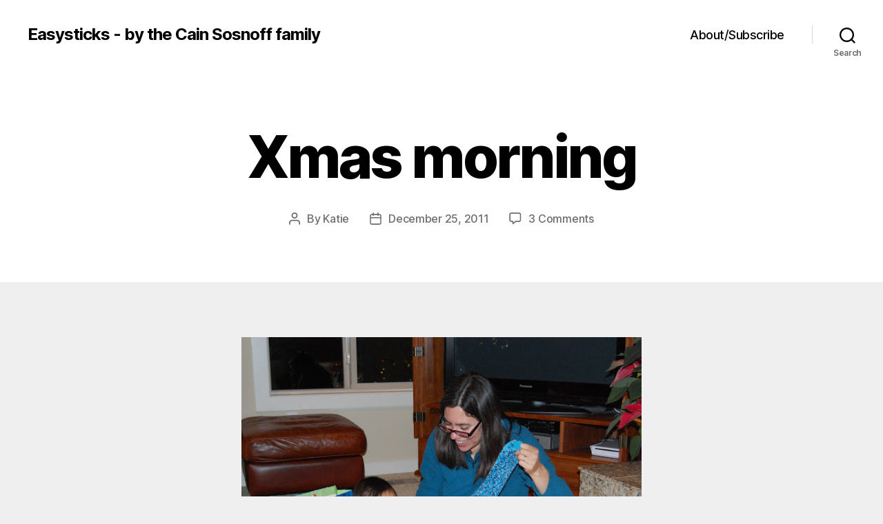

--- FILE ---
content_type: text/html; charset=UTF-8
request_url: https://easysticks.com/2011/12/25/xmas-morning/
body_size: 11327
content:
<!DOCTYPE html>

<html class="no-js" lang="en-US">

	<head>

		<meta charset="UTF-8">
		<meta name="viewport" content="width=device-width, initial-scale=1.0">

		<link rel="profile" href="https://gmpg.org/xfn/11">

		<title>Xmas morning &#8211; Easysticks &#8211; by the Cain Sosnoff family</title>
<meta name='robots' content='max-image-preview:large' />
	<style>img:is([sizes="auto" i], [sizes^="auto," i]) { contain-intrinsic-size: 3000px 1500px }</style>
	<link rel="alternate" type="application/rss+xml" title="Easysticks - by the Cain Sosnoff family &raquo; Feed" href="https://easysticks.com/feed/" />
<link rel="alternate" type="application/rss+xml" title="Easysticks - by the Cain Sosnoff family &raquo; Comments Feed" href="https://easysticks.com/comments/feed/" />
<link rel="alternate" type="application/rss+xml" title="Easysticks - by the Cain Sosnoff family &raquo; Xmas morning Comments Feed" href="https://easysticks.com/2011/12/25/xmas-morning/feed/" />
<script>
window._wpemojiSettings = {"baseUrl":"https:\/\/s.w.org\/images\/core\/emoji\/15.0.3\/72x72\/","ext":".png","svgUrl":"https:\/\/s.w.org\/images\/core\/emoji\/15.0.3\/svg\/","svgExt":".svg","source":{"concatemoji":"https:\/\/easysticks.com\/wp-includes\/js\/wp-emoji-release.min.js?ver=6.7.1"}};
/*! This file is auto-generated */
!function(i,n){var o,s,e;function c(e){try{var t={supportTests:e,timestamp:(new Date).valueOf()};sessionStorage.setItem(o,JSON.stringify(t))}catch(e){}}function p(e,t,n){e.clearRect(0,0,e.canvas.width,e.canvas.height),e.fillText(t,0,0);var t=new Uint32Array(e.getImageData(0,0,e.canvas.width,e.canvas.height).data),r=(e.clearRect(0,0,e.canvas.width,e.canvas.height),e.fillText(n,0,0),new Uint32Array(e.getImageData(0,0,e.canvas.width,e.canvas.height).data));return t.every(function(e,t){return e===r[t]})}function u(e,t,n){switch(t){case"flag":return n(e,"\ud83c\udff3\ufe0f\u200d\u26a7\ufe0f","\ud83c\udff3\ufe0f\u200b\u26a7\ufe0f")?!1:!n(e,"\ud83c\uddfa\ud83c\uddf3","\ud83c\uddfa\u200b\ud83c\uddf3")&&!n(e,"\ud83c\udff4\udb40\udc67\udb40\udc62\udb40\udc65\udb40\udc6e\udb40\udc67\udb40\udc7f","\ud83c\udff4\u200b\udb40\udc67\u200b\udb40\udc62\u200b\udb40\udc65\u200b\udb40\udc6e\u200b\udb40\udc67\u200b\udb40\udc7f");case"emoji":return!n(e,"\ud83d\udc26\u200d\u2b1b","\ud83d\udc26\u200b\u2b1b")}return!1}function f(e,t,n){var r="undefined"!=typeof WorkerGlobalScope&&self instanceof WorkerGlobalScope?new OffscreenCanvas(300,150):i.createElement("canvas"),a=r.getContext("2d",{willReadFrequently:!0}),o=(a.textBaseline="top",a.font="600 32px Arial",{});return e.forEach(function(e){o[e]=t(a,e,n)}),o}function t(e){var t=i.createElement("script");t.src=e,t.defer=!0,i.head.appendChild(t)}"undefined"!=typeof Promise&&(o="wpEmojiSettingsSupports",s=["flag","emoji"],n.supports={everything:!0,everythingExceptFlag:!0},e=new Promise(function(e){i.addEventListener("DOMContentLoaded",e,{once:!0})}),new Promise(function(t){var n=function(){try{var e=JSON.parse(sessionStorage.getItem(o));if("object"==typeof e&&"number"==typeof e.timestamp&&(new Date).valueOf()<e.timestamp+604800&&"object"==typeof e.supportTests)return e.supportTests}catch(e){}return null}();if(!n){if("undefined"!=typeof Worker&&"undefined"!=typeof OffscreenCanvas&&"undefined"!=typeof URL&&URL.createObjectURL&&"undefined"!=typeof Blob)try{var e="postMessage("+f.toString()+"("+[JSON.stringify(s),u.toString(),p.toString()].join(",")+"));",r=new Blob([e],{type:"text/javascript"}),a=new Worker(URL.createObjectURL(r),{name:"wpTestEmojiSupports"});return void(a.onmessage=function(e){c(n=e.data),a.terminate(),t(n)})}catch(e){}c(n=f(s,u,p))}t(n)}).then(function(e){for(var t in e)n.supports[t]=e[t],n.supports.everything=n.supports.everything&&n.supports[t],"flag"!==t&&(n.supports.everythingExceptFlag=n.supports.everythingExceptFlag&&n.supports[t]);n.supports.everythingExceptFlag=n.supports.everythingExceptFlag&&!n.supports.flag,n.DOMReady=!1,n.readyCallback=function(){n.DOMReady=!0}}).then(function(){return e}).then(function(){var e;n.supports.everything||(n.readyCallback(),(e=n.source||{}).concatemoji?t(e.concatemoji):e.wpemoji&&e.twemoji&&(t(e.twemoji),t(e.wpemoji)))}))}((window,document),window._wpemojiSettings);
</script>
<style id='wp-emoji-styles-inline-css'>

	img.wp-smiley, img.emoji {
		display: inline !important;
		border: none !important;
		box-shadow: none !important;
		height: 1em !important;
		width: 1em !important;
		margin: 0 0.07em !important;
		vertical-align: -0.1em !important;
		background: none !important;
		padding: 0 !important;
	}
</style>
<link rel='stylesheet' id='wp-block-library-css' href='https://easysticks.com/wp-includes/css/dist/block-library/style.min.css?ver=6.7.1' media='all' />
<style id='classic-theme-styles-inline-css'>
/*! This file is auto-generated */
.wp-block-button__link{color:#fff;background-color:#32373c;border-radius:9999px;box-shadow:none;text-decoration:none;padding:calc(.667em + 2px) calc(1.333em + 2px);font-size:1.125em}.wp-block-file__button{background:#32373c;color:#fff;text-decoration:none}
</style>
<style id='global-styles-inline-css'>
:root{--wp--preset--aspect-ratio--square: 1;--wp--preset--aspect-ratio--4-3: 4/3;--wp--preset--aspect-ratio--3-4: 3/4;--wp--preset--aspect-ratio--3-2: 3/2;--wp--preset--aspect-ratio--2-3: 2/3;--wp--preset--aspect-ratio--16-9: 16/9;--wp--preset--aspect-ratio--9-16: 9/16;--wp--preset--color--black: #000000;--wp--preset--color--cyan-bluish-gray: #abb8c3;--wp--preset--color--white: #ffffff;--wp--preset--color--pale-pink: #f78da7;--wp--preset--color--vivid-red: #cf2e2e;--wp--preset--color--luminous-vivid-orange: #ff6900;--wp--preset--color--luminous-vivid-amber: #fcb900;--wp--preset--color--light-green-cyan: #7bdcb5;--wp--preset--color--vivid-green-cyan: #00d084;--wp--preset--color--pale-cyan-blue: #8ed1fc;--wp--preset--color--vivid-cyan-blue: #0693e3;--wp--preset--color--vivid-purple: #9b51e0;--wp--preset--color--accent: #d61347;--wp--preset--color--primary: #000000;--wp--preset--color--secondary: #636363;--wp--preset--color--subtle-background: #cecece;--wp--preset--color--background: #efefef;--wp--preset--gradient--vivid-cyan-blue-to-vivid-purple: linear-gradient(135deg,rgba(6,147,227,1) 0%,rgb(155,81,224) 100%);--wp--preset--gradient--light-green-cyan-to-vivid-green-cyan: linear-gradient(135deg,rgb(122,220,180) 0%,rgb(0,208,130) 100%);--wp--preset--gradient--luminous-vivid-amber-to-luminous-vivid-orange: linear-gradient(135deg,rgba(252,185,0,1) 0%,rgba(255,105,0,1) 100%);--wp--preset--gradient--luminous-vivid-orange-to-vivid-red: linear-gradient(135deg,rgba(255,105,0,1) 0%,rgb(207,46,46) 100%);--wp--preset--gradient--very-light-gray-to-cyan-bluish-gray: linear-gradient(135deg,rgb(238,238,238) 0%,rgb(169,184,195) 100%);--wp--preset--gradient--cool-to-warm-spectrum: linear-gradient(135deg,rgb(74,234,220) 0%,rgb(151,120,209) 20%,rgb(207,42,186) 40%,rgb(238,44,130) 60%,rgb(251,105,98) 80%,rgb(254,248,76) 100%);--wp--preset--gradient--blush-light-purple: linear-gradient(135deg,rgb(255,206,236) 0%,rgb(152,150,240) 100%);--wp--preset--gradient--blush-bordeaux: linear-gradient(135deg,rgb(254,205,165) 0%,rgb(254,45,45) 50%,rgb(107,0,62) 100%);--wp--preset--gradient--luminous-dusk: linear-gradient(135deg,rgb(255,203,112) 0%,rgb(199,81,192) 50%,rgb(65,88,208) 100%);--wp--preset--gradient--pale-ocean: linear-gradient(135deg,rgb(255,245,203) 0%,rgb(182,227,212) 50%,rgb(51,167,181) 100%);--wp--preset--gradient--electric-grass: linear-gradient(135deg,rgb(202,248,128) 0%,rgb(113,206,126) 100%);--wp--preset--gradient--midnight: linear-gradient(135deg,rgb(2,3,129) 0%,rgb(40,116,252) 100%);--wp--preset--font-size--small: 18px;--wp--preset--font-size--medium: 20px;--wp--preset--font-size--large: 26.25px;--wp--preset--font-size--x-large: 42px;--wp--preset--font-size--normal: 21px;--wp--preset--font-size--larger: 32px;--wp--preset--spacing--20: 0.44rem;--wp--preset--spacing--30: 0.67rem;--wp--preset--spacing--40: 1rem;--wp--preset--spacing--50: 1.5rem;--wp--preset--spacing--60: 2.25rem;--wp--preset--spacing--70: 3.38rem;--wp--preset--spacing--80: 5.06rem;--wp--preset--shadow--natural: 6px 6px 9px rgba(0, 0, 0, 0.2);--wp--preset--shadow--deep: 12px 12px 50px rgba(0, 0, 0, 0.4);--wp--preset--shadow--sharp: 6px 6px 0px rgba(0, 0, 0, 0.2);--wp--preset--shadow--outlined: 6px 6px 0px -3px rgba(255, 255, 255, 1), 6px 6px rgba(0, 0, 0, 1);--wp--preset--shadow--crisp: 6px 6px 0px rgba(0, 0, 0, 1);}:where(.is-layout-flex){gap: 0.5em;}:where(.is-layout-grid){gap: 0.5em;}body .is-layout-flex{display: flex;}.is-layout-flex{flex-wrap: wrap;align-items: center;}.is-layout-flex > :is(*, div){margin: 0;}body .is-layout-grid{display: grid;}.is-layout-grid > :is(*, div){margin: 0;}:where(.wp-block-columns.is-layout-flex){gap: 2em;}:where(.wp-block-columns.is-layout-grid){gap: 2em;}:where(.wp-block-post-template.is-layout-flex){gap: 1.25em;}:where(.wp-block-post-template.is-layout-grid){gap: 1.25em;}.has-black-color{color: var(--wp--preset--color--black) !important;}.has-cyan-bluish-gray-color{color: var(--wp--preset--color--cyan-bluish-gray) !important;}.has-white-color{color: var(--wp--preset--color--white) !important;}.has-pale-pink-color{color: var(--wp--preset--color--pale-pink) !important;}.has-vivid-red-color{color: var(--wp--preset--color--vivid-red) !important;}.has-luminous-vivid-orange-color{color: var(--wp--preset--color--luminous-vivid-orange) !important;}.has-luminous-vivid-amber-color{color: var(--wp--preset--color--luminous-vivid-amber) !important;}.has-light-green-cyan-color{color: var(--wp--preset--color--light-green-cyan) !important;}.has-vivid-green-cyan-color{color: var(--wp--preset--color--vivid-green-cyan) !important;}.has-pale-cyan-blue-color{color: var(--wp--preset--color--pale-cyan-blue) !important;}.has-vivid-cyan-blue-color{color: var(--wp--preset--color--vivid-cyan-blue) !important;}.has-vivid-purple-color{color: var(--wp--preset--color--vivid-purple) !important;}.has-black-background-color{background-color: var(--wp--preset--color--black) !important;}.has-cyan-bluish-gray-background-color{background-color: var(--wp--preset--color--cyan-bluish-gray) !important;}.has-white-background-color{background-color: var(--wp--preset--color--white) !important;}.has-pale-pink-background-color{background-color: var(--wp--preset--color--pale-pink) !important;}.has-vivid-red-background-color{background-color: var(--wp--preset--color--vivid-red) !important;}.has-luminous-vivid-orange-background-color{background-color: var(--wp--preset--color--luminous-vivid-orange) !important;}.has-luminous-vivid-amber-background-color{background-color: var(--wp--preset--color--luminous-vivid-amber) !important;}.has-light-green-cyan-background-color{background-color: var(--wp--preset--color--light-green-cyan) !important;}.has-vivid-green-cyan-background-color{background-color: var(--wp--preset--color--vivid-green-cyan) !important;}.has-pale-cyan-blue-background-color{background-color: var(--wp--preset--color--pale-cyan-blue) !important;}.has-vivid-cyan-blue-background-color{background-color: var(--wp--preset--color--vivid-cyan-blue) !important;}.has-vivid-purple-background-color{background-color: var(--wp--preset--color--vivid-purple) !important;}.has-black-border-color{border-color: var(--wp--preset--color--black) !important;}.has-cyan-bluish-gray-border-color{border-color: var(--wp--preset--color--cyan-bluish-gray) !important;}.has-white-border-color{border-color: var(--wp--preset--color--white) !important;}.has-pale-pink-border-color{border-color: var(--wp--preset--color--pale-pink) !important;}.has-vivid-red-border-color{border-color: var(--wp--preset--color--vivid-red) !important;}.has-luminous-vivid-orange-border-color{border-color: var(--wp--preset--color--luminous-vivid-orange) !important;}.has-luminous-vivid-amber-border-color{border-color: var(--wp--preset--color--luminous-vivid-amber) !important;}.has-light-green-cyan-border-color{border-color: var(--wp--preset--color--light-green-cyan) !important;}.has-vivid-green-cyan-border-color{border-color: var(--wp--preset--color--vivid-green-cyan) !important;}.has-pale-cyan-blue-border-color{border-color: var(--wp--preset--color--pale-cyan-blue) !important;}.has-vivid-cyan-blue-border-color{border-color: var(--wp--preset--color--vivid-cyan-blue) !important;}.has-vivid-purple-border-color{border-color: var(--wp--preset--color--vivid-purple) !important;}.has-vivid-cyan-blue-to-vivid-purple-gradient-background{background: var(--wp--preset--gradient--vivid-cyan-blue-to-vivid-purple) !important;}.has-light-green-cyan-to-vivid-green-cyan-gradient-background{background: var(--wp--preset--gradient--light-green-cyan-to-vivid-green-cyan) !important;}.has-luminous-vivid-amber-to-luminous-vivid-orange-gradient-background{background: var(--wp--preset--gradient--luminous-vivid-amber-to-luminous-vivid-orange) !important;}.has-luminous-vivid-orange-to-vivid-red-gradient-background{background: var(--wp--preset--gradient--luminous-vivid-orange-to-vivid-red) !important;}.has-very-light-gray-to-cyan-bluish-gray-gradient-background{background: var(--wp--preset--gradient--very-light-gray-to-cyan-bluish-gray) !important;}.has-cool-to-warm-spectrum-gradient-background{background: var(--wp--preset--gradient--cool-to-warm-spectrum) !important;}.has-blush-light-purple-gradient-background{background: var(--wp--preset--gradient--blush-light-purple) !important;}.has-blush-bordeaux-gradient-background{background: var(--wp--preset--gradient--blush-bordeaux) !important;}.has-luminous-dusk-gradient-background{background: var(--wp--preset--gradient--luminous-dusk) !important;}.has-pale-ocean-gradient-background{background: var(--wp--preset--gradient--pale-ocean) !important;}.has-electric-grass-gradient-background{background: var(--wp--preset--gradient--electric-grass) !important;}.has-midnight-gradient-background{background: var(--wp--preset--gradient--midnight) !important;}.has-small-font-size{font-size: var(--wp--preset--font-size--small) !important;}.has-medium-font-size{font-size: var(--wp--preset--font-size--medium) !important;}.has-large-font-size{font-size: var(--wp--preset--font-size--large) !important;}.has-x-large-font-size{font-size: var(--wp--preset--font-size--x-large) !important;}
:where(.wp-block-post-template.is-layout-flex){gap: 1.25em;}:where(.wp-block-post-template.is-layout-grid){gap: 1.25em;}
:where(.wp-block-columns.is-layout-flex){gap: 2em;}:where(.wp-block-columns.is-layout-grid){gap: 2em;}
:root :where(.wp-block-pullquote){font-size: 1.5em;line-height: 1.6;}
</style>
<link rel='stylesheet' id='parent-css' href='https://easysticks.com/wp-content/themes/twentytwenty/style.css?ver=6.7.1' media='all' />
<link rel='stylesheet' id='twentytwenty-style-css' href='https://easysticks.com/wp-content/themes/twentytwenty-child/style.css?ver=1.0' media='all' />
<style id='twentytwenty-style-inline-css'>
.color-accent,.color-accent-hover:hover,.color-accent-hover:focus,:root .has-accent-color,.has-drop-cap:not(:focus):first-letter,.wp-block-button.is-style-outline,a { color: #d61347; }blockquote,.border-color-accent,.border-color-accent-hover:hover,.border-color-accent-hover:focus { border-color: #d61347; }button,.button,.faux-button,.wp-block-button__link,.wp-block-file .wp-block-file__button,input[type="button"],input[type="reset"],input[type="submit"],.bg-accent,.bg-accent-hover:hover,.bg-accent-hover:focus,:root .has-accent-background-color,.comment-reply-link { background-color: #d61347; }.fill-children-accent,.fill-children-accent * { fill: #d61347; }:root .has-background-color,button,.button,.faux-button,.wp-block-button__link,.wp-block-file__button,input[type="button"],input[type="reset"],input[type="submit"],.wp-block-button,.comment-reply-link,.has-background.has-primary-background-color:not(.has-text-color),.has-background.has-primary-background-color *:not(.has-text-color),.has-background.has-accent-background-color:not(.has-text-color),.has-background.has-accent-background-color *:not(.has-text-color) { color: #efefef; }:root .has-background-background-color { background-color: #efefef; }body,.entry-title a,:root .has-primary-color { color: #000000; }:root .has-primary-background-color { background-color: #000000; }cite,figcaption,.wp-caption-text,.post-meta,.entry-content .wp-block-archives li,.entry-content .wp-block-categories li,.entry-content .wp-block-latest-posts li,.wp-block-latest-comments__comment-date,.wp-block-latest-posts__post-date,.wp-block-embed figcaption,.wp-block-image figcaption,.wp-block-pullquote cite,.comment-metadata,.comment-respond .comment-notes,.comment-respond .logged-in-as,.pagination .dots,.entry-content hr:not(.has-background),hr.styled-separator,:root .has-secondary-color { color: #636363; }:root .has-secondary-background-color { background-color: #636363; }pre,fieldset,input,textarea,table,table *,hr { border-color: #cecece; }caption,code,code,kbd,samp,.wp-block-table.is-style-stripes tbody tr:nth-child(odd),:root .has-subtle-background-background-color { background-color: #cecece; }.wp-block-table.is-style-stripes { border-bottom-color: #cecece; }.wp-block-latest-posts.is-grid li { border-top-color: #cecece; }:root .has-subtle-background-color { color: #cecece; }body:not(.overlay-header) .primary-menu > li > a,body:not(.overlay-header) .primary-menu > li > .icon,.modal-menu a,.footer-menu a, .footer-widgets a:where(:not(.wp-block-button__link)),#site-footer .wp-block-button.is-style-outline,.wp-block-pullquote:before,.singular:not(.overlay-header) .entry-header a,.archive-header a,.header-footer-group .color-accent,.header-footer-group .color-accent-hover:hover { color: #cd2653; }.social-icons a,#site-footer button:not(.toggle),#site-footer .button,#site-footer .faux-button,#site-footer .wp-block-button__link,#site-footer .wp-block-file__button,#site-footer input[type="button"],#site-footer input[type="reset"],#site-footer input[type="submit"] { background-color: #cd2653; }.header-footer-group,body:not(.overlay-header) #site-header .toggle,.menu-modal .toggle { color: #000000; }body:not(.overlay-header) .primary-menu ul { background-color: #000000; }body:not(.overlay-header) .primary-menu > li > ul:after { border-bottom-color: #000000; }body:not(.overlay-header) .primary-menu ul ul:after { border-left-color: #000000; }.site-description,body:not(.overlay-header) .toggle-inner .toggle-text,.widget .post-date,.widget .rss-date,.widget_archive li,.widget_categories li,.widget cite,.widget_pages li,.widget_meta li,.widget_nav_menu li,.powered-by-wordpress,.footer-credits .privacy-policy,.to-the-top,.singular .entry-header .post-meta,.singular:not(.overlay-header) .entry-header .post-meta a { color: #6d6d6d; }.header-footer-group pre,.header-footer-group fieldset,.header-footer-group input,.header-footer-group textarea,.header-footer-group table,.header-footer-group table *,.footer-nav-widgets-wrapper,#site-footer,.menu-modal nav *,.footer-widgets-outer-wrapper,.footer-top { border-color: #dcd7ca; }.header-footer-group table caption,body:not(.overlay-header) .header-inner .toggle-wrapper::before { background-color: #dcd7ca; }
</style>
<link rel='stylesheet' id='twentytwenty-fonts-css' href='https://easysticks.com/wp-content/themes/twentytwenty/assets/css/font-inter.css?ver=1.0' media='all' />
<link rel='stylesheet' id='twentytwenty-print-style-css' href='https://easysticks.com/wp-content/themes/twentytwenty/print.css?ver=1.0' media='print' />
<script src="https://easysticks.com/wp-content/themes/twentytwenty/assets/js/index.js?ver=1.0" id="twentytwenty-js-js" defer data-wp-strategy="defer"></script>
<link rel="https://api.w.org/" href="https://easysticks.com/wp-json/" /><link rel="alternate" title="JSON" type="application/json" href="https://easysticks.com/wp-json/wp/v2/posts/1302" /><link rel="EditURI" type="application/rsd+xml" title="RSD" href="https://easysticks.com/xmlrpc.php?rsd" />
<meta name="generator" content="WordPress 6.7.1" />
<link rel="canonical" href="https://easysticks.com/2011/12/25/xmas-morning/" />
<link rel='shortlink' href='https://easysticks.com/?p=1302' />
<link rel="alternate" title="oEmbed (JSON)" type="application/json+oembed" href="https://easysticks.com/wp-json/oembed/1.0/embed?url=https%3A%2F%2Feasysticks.com%2F2011%2F12%2F25%2Fxmas-morning%2F" />
<link rel="alternate" title="oEmbed (XML)" type="text/xml+oembed" href="https://easysticks.com/wp-json/oembed/1.0/embed?url=https%3A%2F%2Feasysticks.com%2F2011%2F12%2F25%2Fxmas-morning%2F&#038;format=xml" />
	<script>document.documentElement.className = document.documentElement.className.replace( 'no-js', 'js' );</script>
	<style id="custom-background-css">
body.custom-background { background-color: #efefef; }
</style>
	
	</head>

	<body class="post-template-default single single-post postid-1302 single-format-standard custom-background wp-embed-responsive singular enable-search-modal missing-post-thumbnail has-single-pagination showing-comments show-avatars footer-top-visible">

		<a class="skip-link screen-reader-text" href="#site-content">Skip to the content</a>
		<header id="site-header" class="header-footer-group">

			<div class="header-inner section-inner">

				<div class="header-titles-wrapper">

					
						<button class="toggle search-toggle mobile-search-toggle" data-toggle-target=".search-modal" data-toggle-body-class="showing-search-modal" data-set-focus=".search-modal .search-field" aria-expanded="false">
							<span class="toggle-inner">
								<span class="toggle-icon">
									<svg class="svg-icon" aria-hidden="true" role="img" focusable="false" xmlns="http://www.w3.org/2000/svg" width="23" height="23" viewBox="0 0 23 23"><path d="M38.710696,48.0601792 L43,52.3494831 L41.3494831,54 L37.0601792,49.710696 C35.2632422,51.1481185 32.9839107,52.0076499 30.5038249,52.0076499 C24.7027226,52.0076499 20,47.3049272 20,41.5038249 C20,35.7027226 24.7027226,31 30.5038249,31 C36.3049272,31 41.0076499,35.7027226 41.0076499,41.5038249 C41.0076499,43.9839107 40.1481185,46.2632422 38.710696,48.0601792 Z M36.3875844,47.1716785 C37.8030221,45.7026647 38.6734666,43.7048964 38.6734666,41.5038249 C38.6734666,36.9918565 35.0157934,33.3341833 30.5038249,33.3341833 C25.9918565,33.3341833 22.3341833,36.9918565 22.3341833,41.5038249 C22.3341833,46.0157934 25.9918565,49.6734666 30.5038249,49.6734666 C32.7048964,49.6734666 34.7026647,48.8030221 36.1716785,47.3875844 C36.2023931,47.347638 36.2360451,47.3092237 36.2726343,47.2726343 C36.3092237,47.2360451 36.347638,47.2023931 36.3875844,47.1716785 Z" transform="translate(-20 -31)" /></svg>								</span>
								<span class="toggle-text">Search</span>
							</span>
						</button><!-- .search-toggle -->

					
					<div class="header-titles">

						<div class="site-title faux-heading"><a href="https://easysticks.com/">Easysticks - by the Cain Sosnoff family</a></div>
					</div><!-- .header-titles -->

					<button class="toggle nav-toggle mobile-nav-toggle" data-toggle-target=".menu-modal"  data-toggle-body-class="showing-menu-modal" aria-expanded="false" data-set-focus=".close-nav-toggle">
						<span class="toggle-inner">
							<span class="toggle-icon">
								<svg class="svg-icon" aria-hidden="true" role="img" focusable="false" xmlns="http://www.w3.org/2000/svg" width="26" height="7" viewBox="0 0 26 7"><path fill-rule="evenodd" d="M332.5,45 C330.567003,45 329,43.4329966 329,41.5 C329,39.5670034 330.567003,38 332.5,38 C334.432997,38 336,39.5670034 336,41.5 C336,43.4329966 334.432997,45 332.5,45 Z M342,45 C340.067003,45 338.5,43.4329966 338.5,41.5 C338.5,39.5670034 340.067003,38 342,38 C343.932997,38 345.5,39.5670034 345.5,41.5 C345.5,43.4329966 343.932997,45 342,45 Z M351.5,45 C349.567003,45 348,43.4329966 348,41.5 C348,39.5670034 349.567003,38 351.5,38 C353.432997,38 355,39.5670034 355,41.5 C355,43.4329966 353.432997,45 351.5,45 Z" transform="translate(-329 -38)" /></svg>							</span>
							<span class="toggle-text">Menu</span>
						</span>
					</button><!-- .nav-toggle -->

				</div><!-- .header-titles-wrapper -->

				<div class="header-navigation-wrapper">

					
							<nav class="primary-menu-wrapper" aria-label="Horizontal">

								<ul class="primary-menu reset-list-style">

								<li class="page_item page-item-5"><a href="https://easysticks.com/about/">About/Subscribe</a></li>

								</ul>

							</nav><!-- .primary-menu-wrapper -->

						
						<div class="header-toggles hide-no-js">

						
							<div class="toggle-wrapper search-toggle-wrapper">

								<button class="toggle search-toggle desktop-search-toggle" data-toggle-target=".search-modal" data-toggle-body-class="showing-search-modal" data-set-focus=".search-modal .search-field" aria-expanded="false">
									<span class="toggle-inner">
										<svg class="svg-icon" aria-hidden="true" role="img" focusable="false" xmlns="http://www.w3.org/2000/svg" width="23" height="23" viewBox="0 0 23 23"><path d="M38.710696,48.0601792 L43,52.3494831 L41.3494831,54 L37.0601792,49.710696 C35.2632422,51.1481185 32.9839107,52.0076499 30.5038249,52.0076499 C24.7027226,52.0076499 20,47.3049272 20,41.5038249 C20,35.7027226 24.7027226,31 30.5038249,31 C36.3049272,31 41.0076499,35.7027226 41.0076499,41.5038249 C41.0076499,43.9839107 40.1481185,46.2632422 38.710696,48.0601792 Z M36.3875844,47.1716785 C37.8030221,45.7026647 38.6734666,43.7048964 38.6734666,41.5038249 C38.6734666,36.9918565 35.0157934,33.3341833 30.5038249,33.3341833 C25.9918565,33.3341833 22.3341833,36.9918565 22.3341833,41.5038249 C22.3341833,46.0157934 25.9918565,49.6734666 30.5038249,49.6734666 C32.7048964,49.6734666 34.7026647,48.8030221 36.1716785,47.3875844 C36.2023931,47.347638 36.2360451,47.3092237 36.2726343,47.2726343 C36.3092237,47.2360451 36.347638,47.2023931 36.3875844,47.1716785 Z" transform="translate(-20 -31)" /></svg>										<span class="toggle-text">Search</span>
									</span>
								</button><!-- .search-toggle -->

							</div>

							
						</div><!-- .header-toggles -->
						
				</div><!-- .header-navigation-wrapper -->

			</div><!-- .header-inner -->

			<div class="search-modal cover-modal header-footer-group" data-modal-target-string=".search-modal" role="dialog" aria-modal="true" aria-label="Search">

	<div class="search-modal-inner modal-inner">

		<div class="section-inner">

			<form role="search" aria-label="Search for:" method="get" class="search-form" action="https://easysticks.com/">
	<label for="search-form-1">
		<span class="screen-reader-text">
			Search for:		</span>
		<input type="search" id="search-form-1" class="search-field" placeholder="Search &hellip;" value="" name="s" />
	</label>
	<input type="submit" class="search-submit" value="Search" />
</form>

			<button class="toggle search-untoggle close-search-toggle fill-children-current-color" data-toggle-target=".search-modal" data-toggle-body-class="showing-search-modal" data-set-focus=".search-modal .search-field">
				<span class="screen-reader-text">
					Close search				</span>
				<svg class="svg-icon" aria-hidden="true" role="img" focusable="false" xmlns="http://www.w3.org/2000/svg" width="16" height="16" viewBox="0 0 16 16"><polygon fill="" fill-rule="evenodd" points="6.852 7.649 .399 1.195 1.445 .149 7.899 6.602 14.352 .149 15.399 1.195 8.945 7.649 15.399 14.102 14.352 15.149 7.899 8.695 1.445 15.149 .399 14.102" /></svg>			</button><!-- .search-toggle -->

		</div><!-- .section-inner -->

	</div><!-- .search-modal-inner -->

</div><!-- .menu-modal -->

		</header><!-- #site-header -->

		
<div class="menu-modal cover-modal header-footer-group" data-modal-target-string=".menu-modal">

	<div class="menu-modal-inner modal-inner">

		<div class="menu-wrapper section-inner">

			<div class="menu-top">

				<button class="toggle close-nav-toggle fill-children-current-color" data-toggle-target=".menu-modal" data-toggle-body-class="showing-menu-modal" data-set-focus=".menu-modal">
					<span class="toggle-text">Close Menu</span>
					<svg class="svg-icon" aria-hidden="true" role="img" focusable="false" xmlns="http://www.w3.org/2000/svg" width="16" height="16" viewBox="0 0 16 16"><polygon fill="" fill-rule="evenodd" points="6.852 7.649 .399 1.195 1.445 .149 7.899 6.602 14.352 .149 15.399 1.195 8.945 7.649 15.399 14.102 14.352 15.149 7.899 8.695 1.445 15.149 .399 14.102" /></svg>				</button><!-- .nav-toggle -->

				
					<nav class="mobile-menu" aria-label="Mobile">

						<ul class="modal-menu reset-list-style">

						<li class="page_item page-item-5"><div class="ancestor-wrapper"><a href="https://easysticks.com/about/">About/Subscribe</a></div><!-- .ancestor-wrapper --></li>

						</ul>

					</nav>

					
			</div><!-- .menu-top -->

			<div class="menu-bottom">

				
			</div><!-- .menu-bottom -->

		</div><!-- .menu-wrapper -->

	</div><!-- .menu-modal-inner -->

</div><!-- .menu-modal -->

<main id="site-content">

	
<article class="post-1302 post type-post status-publish format-standard hentry category-image" id="post-1302">

	
<header class="entry-header has-text-align-center header-footer-group">

	<div class="entry-header-inner section-inner medium">

		
			<div class="entry-categories">
				<span class="screen-reader-text">
					Categories				</span>
				<div class="entry-categories-inner">
					<a href="https://easysticks.com/category/image/" rel="category tag">image</a>				</div><!-- .entry-categories-inner -->
			</div><!-- .entry-categories -->

			<h1 class="entry-title">Xmas morning</h1>
		<div class="post-meta-wrapper post-meta-single post-meta-single-top">

			<ul class="post-meta">

									<li class="post-author meta-wrapper">
						<span class="meta-icon">
							<span class="screen-reader-text">
								Post author							</span>
							<svg class="svg-icon" aria-hidden="true" role="img" focusable="false" xmlns="http://www.w3.org/2000/svg" width="18" height="20" viewBox="0 0 18 20"><path fill="" d="M18,19 C18,19.5522847 17.5522847,20 17,20 C16.4477153,20 16,19.5522847 16,19 L16,17 C16,15.3431458 14.6568542,14 13,14 L5,14 C3.34314575,14 2,15.3431458 2,17 L2,19 C2,19.5522847 1.55228475,20 1,20 C0.44771525,20 0,19.5522847 0,19 L0,17 C0,14.2385763 2.23857625,12 5,12 L13,12 C15.7614237,12 18,14.2385763 18,17 L18,19 Z M9,10 C6.23857625,10 4,7.76142375 4,5 C4,2.23857625 6.23857625,0 9,0 C11.7614237,0 14,2.23857625 14,5 C14,7.76142375 11.7614237,10 9,10 Z M9,8 C10.6568542,8 12,6.65685425 12,5 C12,3.34314575 10.6568542,2 9,2 C7.34314575,2 6,3.34314575 6,5 C6,6.65685425 7.34314575,8 9,8 Z" /></svg>						</span>
						<span class="meta-text">
							By <a href="https://easysticks.com/author/katie/">Katie</a>						</span>
					</li>
										<li class="post-date meta-wrapper">
						<span class="meta-icon">
							<span class="screen-reader-text">
								Post date							</span>
							<svg class="svg-icon" aria-hidden="true" role="img" focusable="false" xmlns="http://www.w3.org/2000/svg" width="18" height="19" viewBox="0 0 18 19"><path fill="" d="M4.60069444,4.09375 L3.25,4.09375 C2.47334957,4.09375 1.84375,4.72334957 1.84375,5.5 L1.84375,7.26736111 L16.15625,7.26736111 L16.15625,5.5 C16.15625,4.72334957 15.5266504,4.09375 14.75,4.09375 L13.3993056,4.09375 L13.3993056,4.55555556 C13.3993056,5.02154581 13.0215458,5.39930556 12.5555556,5.39930556 C12.0895653,5.39930556 11.7118056,5.02154581 11.7118056,4.55555556 L11.7118056,4.09375 L6.28819444,4.09375 L6.28819444,4.55555556 C6.28819444,5.02154581 5.9104347,5.39930556 5.44444444,5.39930556 C4.97845419,5.39930556 4.60069444,5.02154581 4.60069444,4.55555556 L4.60069444,4.09375 Z M6.28819444,2.40625 L11.7118056,2.40625 L11.7118056,1 C11.7118056,0.534009742 12.0895653,0.15625 12.5555556,0.15625 C13.0215458,0.15625 13.3993056,0.534009742 13.3993056,1 L13.3993056,2.40625 L14.75,2.40625 C16.4586309,2.40625 17.84375,3.79136906 17.84375,5.5 L17.84375,15.875 C17.84375,17.5836309 16.4586309,18.96875 14.75,18.96875 L3.25,18.96875 C1.54136906,18.96875 0.15625,17.5836309 0.15625,15.875 L0.15625,5.5 C0.15625,3.79136906 1.54136906,2.40625 3.25,2.40625 L4.60069444,2.40625 L4.60069444,1 C4.60069444,0.534009742 4.97845419,0.15625 5.44444444,0.15625 C5.9104347,0.15625 6.28819444,0.534009742 6.28819444,1 L6.28819444,2.40625 Z M1.84375,8.95486111 L1.84375,15.875 C1.84375,16.6516504 2.47334957,17.28125 3.25,17.28125 L14.75,17.28125 C15.5266504,17.28125 16.15625,16.6516504 16.15625,15.875 L16.15625,8.95486111 L1.84375,8.95486111 Z" /></svg>						</span>
						<span class="meta-text">
							<a href="https://easysticks.com/2011/12/25/xmas-morning/">December 25, 2011</a>
						</span>
					</li>
										<li class="post-comment-link meta-wrapper">
						<span class="meta-icon">
							<svg class="svg-icon" aria-hidden="true" role="img" focusable="false" xmlns="http://www.w3.org/2000/svg" width="19" height="19" viewBox="0 0 19 19"><path d="M9.43016863,13.2235931 C9.58624731,13.094699 9.7823475,13.0241935 9.98476849,13.0241935 L15.0564516,13.0241935 C15.8581553,13.0241935 16.5080645,12.3742843 16.5080645,11.5725806 L16.5080645,3.44354839 C16.5080645,2.64184472 15.8581553,1.99193548 15.0564516,1.99193548 L3.44354839,1.99193548 C2.64184472,1.99193548 1.99193548,2.64184472 1.99193548,3.44354839 L1.99193548,11.5725806 C1.99193548,12.3742843 2.64184472,13.0241935 3.44354839,13.0241935 L5.76612903,13.0241935 C6.24715123,13.0241935 6.63709677,13.4141391 6.63709677,13.8951613 L6.63709677,15.5301903 L9.43016863,13.2235931 Z M3.44354839,14.766129 C1.67980032,14.766129 0.25,13.3363287 0.25,11.5725806 L0.25,3.44354839 C0.25,1.67980032 1.67980032,0.25 3.44354839,0.25 L15.0564516,0.25 C16.8201997,0.25 18.25,1.67980032 18.25,3.44354839 L18.25,11.5725806 C18.25,13.3363287 16.8201997,14.766129 15.0564516,14.766129 L10.2979143,14.766129 L6.32072889,18.0506004 C5.75274472,18.5196577 4.89516129,18.1156602 4.89516129,17.3790323 L4.89516129,14.766129 L3.44354839,14.766129 Z" /></svg>						</span>
						<span class="meta-text">
							<a href="https://easysticks.com/2011/12/25/xmas-morning/#comments">3 Comments<span class="screen-reader-text"> on Xmas morning</span></a>						</span>
					</li>
					
			</ul><!-- .post-meta -->

		</div><!-- .post-meta-wrapper -->

		
	</div><!-- .entry-header-inner -->

</header><!-- .entry-header -->

	<div class="post-inner thin ">

		<div class="entry-content">

			<p><a href="https://picasaweb.google.com/lh/photo/y_I2dDLEyjJ53izbkbz6ktMTjNZETYmyPJy0liipFm0?feat=embedwebsite"><img fetchpriority="high" decoding="async" src="https://lh6.googleusercontent.com/-Ulh4JwLjLK0/Tvdq6RQdt8I/AAAAAAAAAnk/f14UDkMrTsE/s640/DSC_0171.JPG" height="424" width="640" /></a><br />
Helping</p>
<p><a href="https://picasaweb.google.com/lh/photo/lACxoLj_AEY2YLy7geD1BNMTjNZETYmyPJy0liipFm0?feat=embedwebsite"><img decoding="async" src="https://lh3.googleusercontent.com/-DR8_OnFISUA/Tvdq5FhTuzI/AAAAAAAAAnk/D23xnDzk5Gk/s640/DSC_0178.JPG" height="424" width="640" /></a><br />
Video chatting</p>
<p><a href="https://picasaweb.google.com/lh/photo/jsSPd1dQr_0PEh9_l50Du9MTjNZETYmyPJy0liipFm0?feat=embedwebsite"><img decoding="async" src="https://lh6.googleusercontent.com/-ZEWercgzEJk/TvduTI_K0KI/AAAAAAAAAoM/ogGTdZ7G7-s/s640/DSC_0181.JPG" height="424" width="640" /></a><br />
Reaching</p>
<p><a href="https://picasaweb.google.com/lh/photo/g5hJz2YXx_vAMLlTHmpSD9MTjNZETYmyPJy0liipFm0?feat=embedwebsite"><img loading="lazy" decoding="async" src="https://lh6.googleusercontent.com/-HNiXrVCPg7U/Tvdvfb7FXDI/AAAAAAAAAok/Cmp4IR2i9VA/s640/DSC_0189.JPG" height="424" width="640" /></a><br />
Playing</p>

		</div><!-- .entry-content -->

	</div><!-- .post-inner -->

	<div class="section-inner">
		
	</div><!-- .section-inner -->

	
	<nav class="pagination-single section-inner" aria-label="Post">

		<hr class="styled-separator is-style-wide" aria-hidden="true" />

		<div class="pagination-single-inner">

			
				<a class="previous-post" href="https://easysticks.com/2011/12/24/christmas-eve/">
					<span class="arrow" aria-hidden="true">&larr;</span>
					<span class="title"><span class="title-inner">Christmas Eve</span></span>
				</a>

				
				<a class="next-post" href="https://easysticks.com/2011/12/25/xmas-afternoon/">
					<span class="arrow" aria-hidden="true">&rarr;</span>
						<span class="title"><span class="title-inner">Xmas afternoon</span></span>
				</a>
				
		</div><!-- .pagination-single-inner -->

		<hr class="styled-separator is-style-wide" aria-hidden="true" />

	</nav><!-- .pagination-single -->

	
		<div class="comments-wrapper section-inner">

			
	<div class="comments" id="comments">

		
		<div class="comments-header section-inner small max-percentage">

			<h2 class="comment-reply-title">
			3 replies on &ldquo;Xmas morning&rdquo;			</h2><!-- .comments-title -->

		</div><!-- .comments-header -->

		<div class="comments-inner section-inner thin max-percentage">

						<div id="comment-1765" class="comment even thread-even depth-1">
				<article id="div-comment-1765" class="comment-body">
					<footer class="comment-meta">
						<div class="comment-author vcard">
							<img alt='' src='https://secure.gravatar.com/avatar/b63494c64fb4566d8fa44388d618735d?s=120&#038;d=mm&#038;r=g' class='avatar avatar-120 photo' height='120' width='120' loading='lazy' /><span class="fn">Grandma</span><span class="screen-reader-text says">says:</span>						</div><!-- .comment-author -->

						<div class="comment-metadata">
							<a href="https://easysticks.com/2011/12/25/xmas-morning/#comment-1765"><time datetime="2011-12-25T23:08:18-08:00">December 25, 2011 at 11:08 pm</time></a>						</div><!-- .comment-metadata -->

					</footer><!-- .comment-meta -->

					<div class="comment-content entry-content">

						<p>We&#8217;ll never forget this Christmas   Merry 1st Christmas Tiny Baby Hazel,</p>

					</div><!-- .comment-content -->

					
				</article><!-- .comment-body -->

			</div><!-- #comment-## -->
			<div id="comment-1766" class="comment odd alt thread-odd thread-alt depth-1">
				<article id="div-comment-1766" class="comment-body">
					<footer class="comment-meta">
						<div class="comment-author vcard">
							<img alt='' src='https://secure.gravatar.com/avatar/0919365e8332830071bb99db356203b6?s=120&#038;d=mm&#038;r=g' class='avatar avatar-120 photo' height='120' width='120' loading='lazy' /><span class="fn">Brita</span><span class="screen-reader-text says">says:</span>						</div><!-- .comment-author -->

						<div class="comment-metadata">
							<a href="https://easysticks.com/2011/12/25/xmas-morning/#comment-1766"><time datetime="2011-12-26T09:45:49-08:00">December 26, 2011 at 9:45 am</time></a>						</div><!-- .comment-metadata -->

					</footer><!-- .comment-meta -->

					<div class="comment-content entry-content">

						<p>Oops, nevermind my question about the Sosnoff chat!</p>

					</div><!-- .comment-content -->

					
				</article><!-- .comment-body -->

			</div><!-- #comment-## -->
			<div id="comment-1767" class="comment even thread-even depth-1">
				<article id="div-comment-1767" class="comment-body">
					<footer class="comment-meta">
						<div class="comment-author vcard">
							<img alt='' src='https://secure.gravatar.com/avatar/feb1d468d981a2ab52e6d87a975183c6?s=120&#038;d=mm&#038;r=g' class='avatar avatar-120 photo' height='120' width='120' loading='lazy' /><span class="fn">Jackie</span><span class="screen-reader-text says">says:</span>						</div><!-- .comment-author -->

						<div class="comment-metadata">
							<a href="https://easysticks.com/2011/12/25/xmas-morning/#comment-1767"><time datetime="2011-12-27T17:07:45-08:00">December 27, 2011 at 5:07 pm</time></a>						</div><!-- .comment-metadata -->

					</footer><!-- .comment-meta -->

					<div class="comment-content entry-content">

						<p>Did your Sam have a good Christmas Morning chat?  Our Sam had a nice gchat hang out 🙂</p>

					</div><!-- .comment-content -->

					
				</article><!-- .comment-body -->

			</div><!-- #comment-## -->

		</div><!-- .comments-inner -->

	</div><!-- comments -->

	<hr class="styled-separator is-style-wide" aria-hidden="true" />
	<div class="comment-respond" id="respond">

		<p class="comments-closed">Comments are closed.</p>

	</div><!-- #respond -->

	
		</div><!-- .comments-wrapper -->

		
</article><!-- .post -->

</main><!-- #site-content -->


	<div class="footer-nav-widgets-wrapper header-footer-group">

		<div class="footer-inner section-inner">

			
			
				<aside class="footer-widgets-outer-wrapper">

					<div class="footer-widgets-wrapper">

						
							<div class="footer-widgets column-one grid-item">
								<div class="widget widget_archive"><div class="widget-content"><h2 class="widget-title subheading heading-size-3">Archives</h2>		<label class="screen-reader-text" for="archives-dropdown-2">Archives</label>
		<select id="archives-dropdown-2" name="archive-dropdown">
			
			<option value="">Select Month</option>
				<option value='https://easysticks.com/2025/08/'> August 2025 </option>
	<option value='https://easysticks.com/2025/06/'> June 2025 </option>
	<option value='https://easysticks.com/2025/05/'> May 2025 </option>
	<option value='https://easysticks.com/2025/04/'> April 2025 </option>
	<option value='https://easysticks.com/2025/03/'> March 2025 </option>
	<option value='https://easysticks.com/2025/02/'> February 2025 </option>
	<option value='https://easysticks.com/2025/01/'> January 2025 </option>
	<option value='https://easysticks.com/2024/12/'> December 2024 </option>
	<option value='https://easysticks.com/2024/11/'> November 2024 </option>
	<option value='https://easysticks.com/2024/10/'> October 2024 </option>
	<option value='https://easysticks.com/2024/09/'> September 2024 </option>
	<option value='https://easysticks.com/2024/08/'> August 2024 </option>
	<option value='https://easysticks.com/2024/07/'> July 2024 </option>
	<option value='https://easysticks.com/2024/06/'> June 2024 </option>
	<option value='https://easysticks.com/2024/05/'> May 2024 </option>
	<option value='https://easysticks.com/2024/04/'> April 2024 </option>
	<option value='https://easysticks.com/2024/03/'> March 2024 </option>
	<option value='https://easysticks.com/2024/02/'> February 2024 </option>
	<option value='https://easysticks.com/2024/01/'> January 2024 </option>
	<option value='https://easysticks.com/2023/12/'> December 2023 </option>
	<option value='https://easysticks.com/2023/11/'> November 2023 </option>
	<option value='https://easysticks.com/2023/10/'> October 2023 </option>
	<option value='https://easysticks.com/2023/09/'> September 2023 </option>
	<option value='https://easysticks.com/2023/08/'> August 2023 </option>
	<option value='https://easysticks.com/2023/07/'> July 2023 </option>
	<option value='https://easysticks.com/2023/06/'> June 2023 </option>
	<option value='https://easysticks.com/2023/05/'> May 2023 </option>
	<option value='https://easysticks.com/2023/04/'> April 2023 </option>
	<option value='https://easysticks.com/2023/03/'> March 2023 </option>
	<option value='https://easysticks.com/2023/02/'> February 2023 </option>
	<option value='https://easysticks.com/2023/01/'> January 2023 </option>
	<option value='https://easysticks.com/2022/12/'> December 2022 </option>
	<option value='https://easysticks.com/2022/11/'> November 2022 </option>
	<option value='https://easysticks.com/2022/10/'> October 2022 </option>
	<option value='https://easysticks.com/2022/09/'> September 2022 </option>
	<option value='https://easysticks.com/2022/08/'> August 2022 </option>
	<option value='https://easysticks.com/2022/07/'> July 2022 </option>
	<option value='https://easysticks.com/2022/06/'> June 2022 </option>
	<option value='https://easysticks.com/2022/05/'> May 2022 </option>
	<option value='https://easysticks.com/2022/04/'> April 2022 </option>
	<option value='https://easysticks.com/2022/03/'> March 2022 </option>
	<option value='https://easysticks.com/2022/02/'> February 2022 </option>
	<option value='https://easysticks.com/2022/01/'> January 2022 </option>
	<option value='https://easysticks.com/2021/12/'> December 2021 </option>
	<option value='https://easysticks.com/2021/11/'> November 2021 </option>
	<option value='https://easysticks.com/2021/10/'> October 2021 </option>
	<option value='https://easysticks.com/2021/09/'> September 2021 </option>
	<option value='https://easysticks.com/2021/08/'> August 2021 </option>
	<option value='https://easysticks.com/2021/07/'> July 2021 </option>
	<option value='https://easysticks.com/2021/06/'> June 2021 </option>
	<option value='https://easysticks.com/2021/05/'> May 2021 </option>
	<option value='https://easysticks.com/2021/04/'> April 2021 </option>
	<option value='https://easysticks.com/2021/03/'> March 2021 </option>
	<option value='https://easysticks.com/2021/02/'> February 2021 </option>
	<option value='https://easysticks.com/2021/01/'> January 2021 </option>
	<option value='https://easysticks.com/2020/12/'> December 2020 </option>
	<option value='https://easysticks.com/2020/11/'> November 2020 </option>
	<option value='https://easysticks.com/2020/10/'> October 2020 </option>
	<option value='https://easysticks.com/2020/09/'> September 2020 </option>
	<option value='https://easysticks.com/2020/08/'> August 2020 </option>
	<option value='https://easysticks.com/2020/07/'> July 2020 </option>
	<option value='https://easysticks.com/2020/06/'> June 2020 </option>
	<option value='https://easysticks.com/2020/05/'> May 2020 </option>
	<option value='https://easysticks.com/2020/04/'> April 2020 </option>
	<option value='https://easysticks.com/2020/03/'> March 2020 </option>
	<option value='https://easysticks.com/2020/02/'> February 2020 </option>
	<option value='https://easysticks.com/2020/01/'> January 2020 </option>
	<option value='https://easysticks.com/2019/12/'> December 2019 </option>
	<option value='https://easysticks.com/2019/11/'> November 2019 </option>
	<option value='https://easysticks.com/2019/10/'> October 2019 </option>
	<option value='https://easysticks.com/2019/09/'> September 2019 </option>
	<option value='https://easysticks.com/2019/08/'> August 2019 </option>
	<option value='https://easysticks.com/2019/07/'> July 2019 </option>
	<option value='https://easysticks.com/2019/06/'> June 2019 </option>
	<option value='https://easysticks.com/2019/05/'> May 2019 </option>
	<option value='https://easysticks.com/2019/04/'> April 2019 </option>
	<option value='https://easysticks.com/2019/03/'> March 2019 </option>
	<option value='https://easysticks.com/2019/02/'> February 2019 </option>
	<option value='https://easysticks.com/2019/01/'> January 2019 </option>
	<option value='https://easysticks.com/2018/12/'> December 2018 </option>
	<option value='https://easysticks.com/2018/11/'> November 2018 </option>
	<option value='https://easysticks.com/2018/10/'> October 2018 </option>
	<option value='https://easysticks.com/2018/09/'> September 2018 </option>
	<option value='https://easysticks.com/2018/08/'> August 2018 </option>
	<option value='https://easysticks.com/2018/07/'> July 2018 </option>
	<option value='https://easysticks.com/2018/06/'> June 2018 </option>
	<option value='https://easysticks.com/2018/05/'> May 2018 </option>
	<option value='https://easysticks.com/2018/04/'> April 2018 </option>
	<option value='https://easysticks.com/2018/03/'> March 2018 </option>
	<option value='https://easysticks.com/2018/02/'> February 2018 </option>
	<option value='https://easysticks.com/2018/01/'> January 2018 </option>
	<option value='https://easysticks.com/2017/12/'> December 2017 </option>
	<option value='https://easysticks.com/2017/11/'> November 2017 </option>
	<option value='https://easysticks.com/2017/10/'> October 2017 </option>
	<option value='https://easysticks.com/2017/09/'> September 2017 </option>
	<option value='https://easysticks.com/2017/08/'> August 2017 </option>
	<option value='https://easysticks.com/2017/07/'> July 2017 </option>
	<option value='https://easysticks.com/2017/06/'> June 2017 </option>
	<option value='https://easysticks.com/2017/05/'> May 2017 </option>
	<option value='https://easysticks.com/2017/04/'> April 2017 </option>
	<option value='https://easysticks.com/2017/03/'> March 2017 </option>
	<option value='https://easysticks.com/2017/02/'> February 2017 </option>
	<option value='https://easysticks.com/2017/01/'> January 2017 </option>
	<option value='https://easysticks.com/2016/12/'> December 2016 </option>
	<option value='https://easysticks.com/2016/11/'> November 2016 </option>
	<option value='https://easysticks.com/2016/10/'> October 2016 </option>
	<option value='https://easysticks.com/2016/09/'> September 2016 </option>
	<option value='https://easysticks.com/2016/08/'> August 2016 </option>
	<option value='https://easysticks.com/2016/07/'> July 2016 </option>
	<option value='https://easysticks.com/2016/06/'> June 2016 </option>
	<option value='https://easysticks.com/2016/05/'> May 2016 </option>
	<option value='https://easysticks.com/2016/04/'> April 2016 </option>
	<option value='https://easysticks.com/2016/03/'> March 2016 </option>
	<option value='https://easysticks.com/2016/02/'> February 2016 </option>
	<option value='https://easysticks.com/2016/01/'> January 2016 </option>
	<option value='https://easysticks.com/2015/12/'> December 2015 </option>
	<option value='https://easysticks.com/2015/11/'> November 2015 </option>
	<option value='https://easysticks.com/2015/10/'> October 2015 </option>
	<option value='https://easysticks.com/2015/09/'> September 2015 </option>
	<option value='https://easysticks.com/2015/08/'> August 2015 </option>
	<option value='https://easysticks.com/2015/07/'> July 2015 </option>
	<option value='https://easysticks.com/2015/06/'> June 2015 </option>
	<option value='https://easysticks.com/2015/05/'> May 2015 </option>
	<option value='https://easysticks.com/2015/04/'> April 2015 </option>
	<option value='https://easysticks.com/2015/03/'> March 2015 </option>
	<option value='https://easysticks.com/2015/02/'> February 2015 </option>
	<option value='https://easysticks.com/2015/01/'> January 2015 </option>
	<option value='https://easysticks.com/2014/12/'> December 2014 </option>
	<option value='https://easysticks.com/2014/11/'> November 2014 </option>
	<option value='https://easysticks.com/2014/10/'> October 2014 </option>
	<option value='https://easysticks.com/2014/09/'> September 2014 </option>
	<option value='https://easysticks.com/2014/08/'> August 2014 </option>
	<option value='https://easysticks.com/2014/07/'> July 2014 </option>
	<option value='https://easysticks.com/2014/06/'> June 2014 </option>
	<option value='https://easysticks.com/2014/05/'> May 2014 </option>
	<option value='https://easysticks.com/2014/04/'> April 2014 </option>
	<option value='https://easysticks.com/2014/03/'> March 2014 </option>
	<option value='https://easysticks.com/2014/02/'> February 2014 </option>
	<option value='https://easysticks.com/2014/01/'> January 2014 </option>
	<option value='https://easysticks.com/2013/12/'> December 2013 </option>
	<option value='https://easysticks.com/2013/11/'> November 2013 </option>
	<option value='https://easysticks.com/2013/10/'> October 2013 </option>
	<option value='https://easysticks.com/2013/09/'> September 2013 </option>
	<option value='https://easysticks.com/2013/08/'> August 2013 </option>
	<option value='https://easysticks.com/2013/07/'> July 2013 </option>
	<option value='https://easysticks.com/2013/06/'> June 2013 </option>
	<option value='https://easysticks.com/2013/05/'> May 2013 </option>
	<option value='https://easysticks.com/2013/04/'> April 2013 </option>
	<option value='https://easysticks.com/2013/03/'> March 2013 </option>
	<option value='https://easysticks.com/2013/02/'> February 2013 </option>
	<option value='https://easysticks.com/2013/01/'> January 2013 </option>
	<option value='https://easysticks.com/2012/12/'> December 2012 </option>
	<option value='https://easysticks.com/2012/11/'> November 2012 </option>
	<option value='https://easysticks.com/2012/10/'> October 2012 </option>
	<option value='https://easysticks.com/2012/09/'> September 2012 </option>
	<option value='https://easysticks.com/2012/08/'> August 2012 </option>
	<option value='https://easysticks.com/2012/07/'> July 2012 </option>
	<option value='https://easysticks.com/2012/06/'> June 2012 </option>
	<option value='https://easysticks.com/2012/05/'> May 2012 </option>
	<option value='https://easysticks.com/2012/04/'> April 2012 </option>
	<option value='https://easysticks.com/2012/03/'> March 2012 </option>
	<option value='https://easysticks.com/2012/02/'> February 2012 </option>
	<option value='https://easysticks.com/2012/01/'> January 2012 </option>
	<option value='https://easysticks.com/2011/12/'> December 2011 </option>
	<option value='https://easysticks.com/2011/11/'> November 2011 </option>
	<option value='https://easysticks.com/2011/10/'> October 2011 </option>
	<option value='https://easysticks.com/2011/09/'> September 2011 </option>
	<option value='https://easysticks.com/2011/08/'> August 2011 </option>
	<option value='https://easysticks.com/2011/07/'> July 2011 </option>
	<option value='https://easysticks.com/2011/06/'> June 2011 </option>
	<option value='https://easysticks.com/2011/05/'> May 2011 </option>
	<option value='https://easysticks.com/2011/04/'> April 2011 </option>
	<option value='https://easysticks.com/2011/03/'> March 2011 </option>
	<option value='https://easysticks.com/2011/02/'> February 2011 </option>
	<option value='https://easysticks.com/2011/01/'> January 2011 </option>
	<option value='https://easysticks.com/2010/12/'> December 2010 </option>
	<option value='https://easysticks.com/2010/11/'> November 2010 </option>
	<option value='https://easysticks.com/2010/10/'> October 2010 </option>
	<option value='https://easysticks.com/2010/09/'> September 2010 </option>
	<option value='https://easysticks.com/2010/08/'> August 2010 </option>
	<option value='https://easysticks.com/2010/07/'> July 2010 </option>
	<option value='https://easysticks.com/2010/06/'> June 2010 </option>
	<option value='https://easysticks.com/2010/05/'> May 2010 </option>
	<option value='https://easysticks.com/2010/04/'> April 2010 </option>
	<option value='https://easysticks.com/2010/03/'> March 2010 </option>
	<option value='https://easysticks.com/2010/02/'> February 2010 </option>
	<option value='https://easysticks.com/2010/01/'> January 2010 </option>
	<option value='https://easysticks.com/2009/12/'> December 2009 </option>
	<option value='https://easysticks.com/2009/11/'> November 2009 </option>
	<option value='https://easysticks.com/2009/10/'> October 2009 </option>
	<option value='https://easysticks.com/2009/09/'> September 2009 </option>
	<option value='https://easysticks.com/2009/08/'> August 2009 </option>
	<option value='https://easysticks.com/2009/07/'> July 2009 </option>
	<option value='https://easysticks.com/2009/06/'> June 2009 </option>
	<option value='https://easysticks.com/2009/05/'> May 2009 </option>
	<option value='https://easysticks.com/2009/04/'> April 2009 </option>
	<option value='https://easysticks.com/2009/03/'> March 2009 </option>
	<option value='https://easysticks.com/2009/02/'> February 2009 </option>
	<option value='https://easysticks.com/2009/01/'> January 2009 </option>
	<option value='https://easysticks.com/2008/12/'> December 2008 </option>
	<option value='https://easysticks.com/2008/11/'> November 2008 </option>
	<option value='https://easysticks.com/2008/10/'> October 2008 </option>
	<option value='https://easysticks.com/2008/09/'> September 2008 </option>
	<option value='https://easysticks.com/2008/08/'> August 2008 </option>
	<option value='https://easysticks.com/2008/07/'> July 2008 </option>
	<option value='https://easysticks.com/2008/06/'> June 2008 </option>
	<option value='https://easysticks.com/2008/05/'> May 2008 </option>
	<option value='https://easysticks.com/2008/04/'> April 2008 </option>
	<option value='https://easysticks.com/2008/03/'> March 2008 </option>
	<option value='https://easysticks.com/2008/02/'> February 2008 </option>
	<option value='https://easysticks.com/2008/01/'> January 2008 </option>
	<option value='https://easysticks.com/2007/12/'> December 2007 </option>
	<option value='https://easysticks.com/2007/11/'> November 2007 </option>
	<option value='https://easysticks.com/2007/10/'> October 2007 </option>
	<option value='https://easysticks.com/2007/09/'> September 2007 </option>
	<option value='https://easysticks.com/2007/08/'> August 2007 </option>
	<option value='https://easysticks.com/2007/07/'> July 2007 </option>
	<option value='https://easysticks.com/2007/06/'> June 2007 </option>
	<option value='https://easysticks.com/2007/05/'> May 2007 </option>
	<option value='https://easysticks.com/2007/04/'> April 2007 </option>

		</select>

			<script>
(function() {
	var dropdown = document.getElementById( "archives-dropdown-2" );
	function onSelectChange() {
		if ( dropdown.options[ dropdown.selectedIndex ].value !== '' ) {
			document.location.href = this.options[ this.selectedIndex ].value;
		}
	}
	dropdown.onchange = onSelectChange;
})();
</script>
</div></div>							</div>

						
						
					</div><!-- .footer-widgets-wrapper -->

				</aside><!-- .footer-widgets-outer-wrapper -->

			
		</div><!-- .footer-inner -->

	</div><!-- .footer-nav-widgets-wrapper -->

	
			<footer id="site-footer" class="header-footer-group">

				<div class="section-inner">

					<div class="footer-credits">

						<p class="footer-copyright">&copy;
							2025							<a href="https://easysticks.com/">Easysticks &#8211; by the Cain Sosnoff family</a>
						</p><!-- .footer-copyright -->

						
						<p class="powered-by-wordpress">
							<a href="https://wordpress.org/">
								Powered by WordPress							</a>
						</p><!-- .powered-by-wordpress -->

					</div><!-- .footer-credits -->

					<a class="to-the-top" href="#site-header">
						<span class="to-the-top-long">
							To the top <span class="arrow" aria-hidden="true">&uarr;</span>						</span><!-- .to-the-top-long -->
						<span class="to-the-top-short">
							Up <span class="arrow" aria-hidden="true">&uarr;</span>						</span><!-- .to-the-top-short -->
					</a><!-- .to-the-top -->

				</div><!-- .section-inner -->

			</footer><!-- #site-footer -->

		
	</body>
</html>
